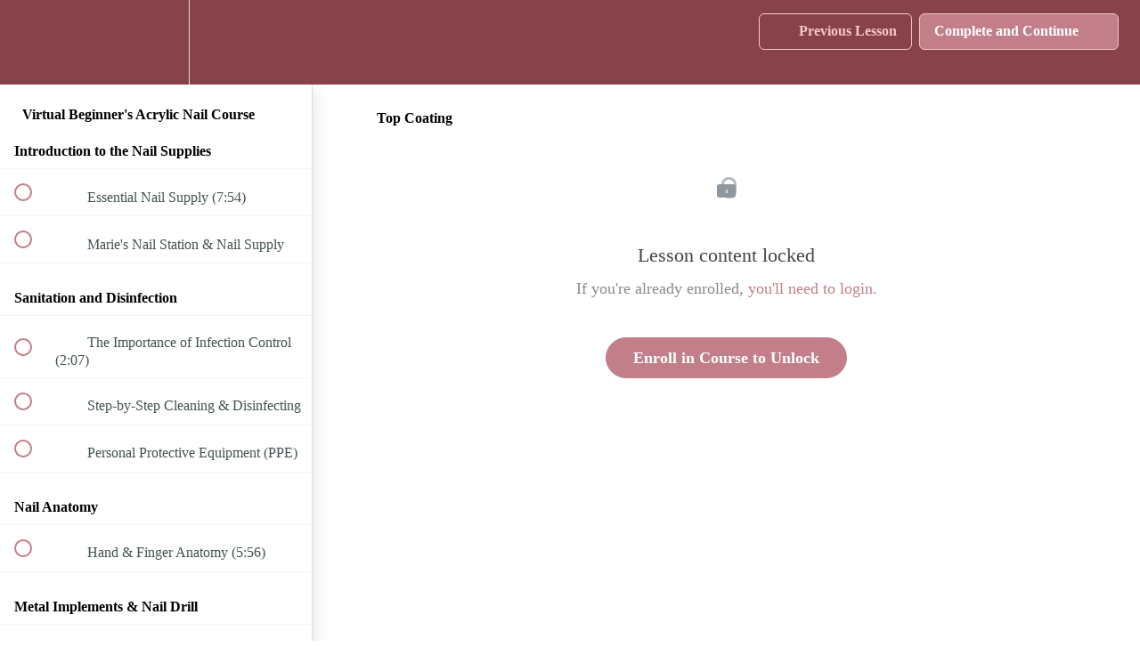

--- FILE ---
content_type: application/javascript; charset=UTF-8
request_url: https://marienailz.teachable.com/cdn-cgi/challenge-platform/scripts/jsd/main.js
body_size: 4362
content:
window._cf_chl_opt={VnHPF6:'b'};~function(T0,f,g,v,k,N,F,S){T0=H,function(E,h,Tj,d,K,O){for(Tj={E:394,h:391,K:457,O:402,B:428,M:393,x:434,Y:383,U:350,J:439,C:389,s:344},d=H,K=E();!![];)try{if(O=-parseInt(d(Tj.E))/1*(-parseInt(d(Tj.h))/2)+-parseInt(d(Tj.K))/3*(parseInt(d(Tj.O))/4)+parseInt(d(Tj.B))/5+parseInt(d(Tj.M))/6+parseInt(d(Tj.x))/7*(-parseInt(d(Tj.Y))/8)+parseInt(d(Tj.U))/9*(parseInt(d(Tj.J))/10)+parseInt(d(Tj.C))/11*(-parseInt(d(Tj.s))/12),O===h)break;else K.push(K.shift())}catch(B){K.push(K.shift())}}(T,383864),f=this||self,g=f[T0(431)],v={},v[T0(370)]='o',v[T0(438)]='s',v[T0(387)]='u',v[T0(430)]='z',v[T0(433)]='n',v[T0(348)]='I',v[T0(353)]='b',k=v,f[T0(411)]=function(E,h,K,O,Tp,Tu,TS,T5,M,x,Y,U,J,C){if(Tp={E:441,h:415,K:374,O:441,B:415,M:340,x:425,Y:396,U:425,J:396,C:414,s:347,n:426,c:446,I:367},Tu={E:406,h:426,K:421},TS={E:352,h:358,K:372,O:399},T5=T0,null===h||void 0===h)return O;for(M=X(h),E[T5(Tp.E)][T5(Tp.h)]&&(M=M[T5(Tp.K)](E[T5(Tp.O)][T5(Tp.B)](h))),M=E[T5(Tp.M)][T5(Tp.x)]&&E[T5(Tp.Y)]?E[T5(Tp.M)][T5(Tp.U)](new E[(T5(Tp.J))](M)):function(s,T6,I){for(T6=T5,s[T6(Tu.E)](),I=0;I<s[T6(Tu.h)];s[I]===s[I+1]?s[T6(Tu.K)](I+1,1):I+=1);return s}(M),x='nAsAaAb'.split('A'),x=x[T5(Tp.C)][T5(Tp.s)](x),Y=0;Y<M[T5(Tp.n)];U=M[Y],J=V(E,h,U),x(J)?(C='s'===J&&!E[T5(Tp.c)](h[U]),T5(Tp.I)===K+U?B(K+U,J):C||B(K+U,h[U])):B(K+U,J),Y++);return O;function B(s,I,T4){T4=H,Object[T4(TS.E)][T4(TS.h)][T4(TS.K)](O,I)||(O[I]=[]),O[I][T4(TS.O)](s)}},N=T0(375)[T0(392)](';'),F=N[T0(414)][T0(347)](N),f[T0(356)]=function(E,h,Tq,T7,K,O,B,M){for(Tq={E:371,h:426,K:404,O:399,B:364},T7=T0,K=Object[T7(Tq.E)](h),O=0;O<K[T7(Tq.h)];O++)if(B=K[O],B==='f'&&(B='N'),E[B]){for(M=0;M<h[K[O]][T7(Tq.h)];-1===E[B][T7(Tq.K)](h[K[O]][M])&&(F(h[K[O]][M])||E[B][T7(Tq.O)]('o.'+h[K[O]][M])),M++);}else E[B]=h[K[O]][T7(Tq.B)](function(x){return'o.'+x})},S=function(TA,TW,TI,Tc,Tn,Tf,h,K,O){return TA={E:413,h:451},TW={E:436,h:399,K:436,O:407,B:436,M:442,x:442},TI={E:426},Tc={E:416},Tn={E:426,h:442,K:352,O:358,B:372,M:416,x:399,Y:399,U:436,J:399,C:352,s:358,n:416,c:399,I:416,W:399,A:436,o:407},Tf=T0,h=String[Tf(TA.E)],K={'h':function(B,TC){return TC={E:456,h:442},B==null?'':K.g(B,6,function(M,Tg){return Tg=H,Tg(TC.E)[Tg(TC.h)](M)})},'g':function(B,M,x,Tv,Y,U,J,C,s,I,W,A,o,z,G,P,i,y){if(Tv=Tf,null==B)return'';for(U={},J={},C='',s=2,I=3,W=2,A=[],o=0,z=0,G=0;G<B[Tv(Tn.E)];G+=1)if(P=B[Tv(Tn.h)](G),Object[Tv(Tn.K)][Tv(Tn.O)][Tv(Tn.B)](U,P)||(U[P]=I++,J[P]=!0),i=C+P,Object[Tv(Tn.K)][Tv(Tn.O)][Tv(Tn.B)](U,i))C=i;else{if(Object[Tv(Tn.K)][Tv(Tn.O)][Tv(Tn.B)](J,C)){if(256>C[Tv(Tn.M)](0)){for(Y=0;Y<W;o<<=1,M-1==z?(z=0,A[Tv(Tn.x)](x(o)),o=0):z++,Y++);for(y=C[Tv(Tn.M)](0),Y=0;8>Y;o=o<<1|y&1,M-1==z?(z=0,A[Tv(Tn.x)](x(o)),o=0):z++,y>>=1,Y++);}else{for(y=1,Y=0;Y<W;o=y|o<<1,M-1==z?(z=0,A[Tv(Tn.x)](x(o)),o=0):z++,y=0,Y++);for(y=C[Tv(Tn.M)](0),Y=0;16>Y;o=1.46&y|o<<1.92,z==M-1?(z=0,A[Tv(Tn.Y)](x(o)),o=0):z++,y>>=1,Y++);}s--,s==0&&(s=Math[Tv(Tn.U)](2,W),W++),delete J[C]}else for(y=U[C],Y=0;Y<W;o=y&1|o<<1,z==M-1?(z=0,A[Tv(Tn.J)](x(o)),o=0):z++,y>>=1,Y++);C=(s--,0==s&&(s=Math[Tv(Tn.U)](2,W),W++),U[i]=I++,String(P))}if(C!==''){if(Object[Tv(Tn.C)][Tv(Tn.s)][Tv(Tn.B)](J,C)){if(256>C[Tv(Tn.n)](0)){for(Y=0;Y<W;o<<=1,z==M-1?(z=0,A[Tv(Tn.x)](x(o)),o=0):z++,Y++);for(y=C[Tv(Tn.M)](0),Y=0;8>Y;o=1&y|o<<1.23,M-1==z?(z=0,A[Tv(Tn.x)](x(o)),o=0):z++,y>>=1,Y++);}else{for(y=1,Y=0;Y<W;o=y|o<<1.51,M-1==z?(z=0,A[Tv(Tn.c)](x(o)),o=0):z++,y=0,Y++);for(y=C[Tv(Tn.I)](0),Y=0;16>Y;o=y&1.23|o<<1.11,z==M-1?(z=0,A[Tv(Tn.W)](x(o)),o=0):z++,y>>=1,Y++);}s--,0==s&&(s=Math[Tv(Tn.A)](2,W),W++),delete J[C]}else for(y=U[C],Y=0;Y<W;o=y&1|o<<1.57,M-1==z?(z=0,A[Tv(Tn.Y)](x(o)),o=0):z++,y>>=1,Y++);s--,s==0&&W++}for(y=2,Y=0;Y<W;o=o<<1.74|1.48&y,M-1==z?(z=0,A[Tv(Tn.W)](x(o)),o=0):z++,y>>=1,Y++);for(;;)if(o<<=1,M-1==z){A[Tv(Tn.W)](x(o));break}else z++;return A[Tv(Tn.o)]('')},'j':function(B,Tk){return Tk=Tf,null==B?'':B==''?null:K.i(B[Tk(TI.E)],32768,function(M,TR){return TR=Tk,B[TR(Tc.E)](M)})},'i':function(B,M,x,TV,Y,U,J,C,s,I,W,A,o,z,G,P,y,i){for(TV=Tf,Y=[],U=4,J=4,C=3,s=[],A=x(0),o=M,z=1,I=0;3>I;Y[I]=I,I+=1);for(G=0,P=Math[TV(TW.E)](2,2),W=1;P!=W;i=o&A,o>>=1,o==0&&(o=M,A=x(z++)),G|=W*(0<i?1:0),W<<=1);switch(G){case 0:for(G=0,P=Math[TV(TW.E)](2,8),W=1;W!=P;i=A&o,o>>=1,0==o&&(o=M,A=x(z++)),G|=(0<i?1:0)*W,W<<=1);y=h(G);break;case 1:for(G=0,P=Math[TV(TW.E)](2,16),W=1;W!=P;i=A&o,o>>=1,o==0&&(o=M,A=x(z++)),G|=W*(0<i?1:0),W<<=1);y=h(G);break;case 2:return''}for(I=Y[3]=y,s[TV(TW.h)](y);;){if(z>B)return'';for(G=0,P=Math[TV(TW.K)](2,C),W=1;P!=W;i=o&A,o>>=1,o==0&&(o=M,A=x(z++)),G|=(0<i?1:0)*W,W<<=1);switch(y=G){case 0:for(G=0,P=Math[TV(TW.E)](2,8),W=1;W!=P;i=A&o,o>>=1,o==0&&(o=M,A=x(z++)),G|=(0<i?1:0)*W,W<<=1);Y[J++]=h(G),y=J-1,U--;break;case 1:for(G=0,P=Math[TV(TW.E)](2,16),W=1;W!=P;i=o&A,o>>=1,o==0&&(o=M,A=x(z++)),G|=(0<i?1:0)*W,W<<=1);Y[J++]=h(G),y=J-1,U--;break;case 2:return s[TV(TW.O)]('')}if(U==0&&(U=Math[TV(TW.B)](2,C),C++),Y[y])y=Y[y];else if(J===y)y=I+I[TV(TW.M)](0);else return null;s[TV(TW.h)](y),Y[J++]=I+y[TV(TW.x)](0),U--,I=y,0==U&&(U=Math[TV(TW.B)](2,C),C++)}}},O={},O[Tf(TA.h)]=K.h,O}(),Z();function b(E,TQ,T9){return TQ={E:422},T9=T0,Math[T9(TQ.E)]()<E}function j(Tw,T8,K,O,B,M,x){T8=(Tw={E:417,h:403,K:409,O:447,B:386,M:445,x:369,Y:423,U:378,J:373,C:360,s:445,n:381},T0);try{return K=g[T8(Tw.E)](T8(Tw.h)),K[T8(Tw.K)]=T8(Tw.O),K[T8(Tw.B)]='-1',g[T8(Tw.M)][T8(Tw.x)](K),O=K[T8(Tw.Y)],B={},B=BAnB4(O,O,'',B),B=BAnB4(O,O[T8(Tw.U)]||O[T8(Tw.J)],'n.',B),B=BAnB4(O,K[T8(Tw.C)],'d.',B),g[T8(Tw.s)][T8(Tw.n)](K),M={},M.r=B,M.e=null,M}catch(Y){return x={},x.r={},x.e=Y,x}}function l(O,B,TJ,TK,M,x,Y,U,J,C,s,n){if(TJ={E:410,h:384,K:432,O:395,B:424,M:401,x:355,Y:351,U:363,J:361,C:342,s:388,n:341,c:400,I:424,W:429,A:450,o:424,z:420,e:419,a:412,G:398,P:424,i:453,y:443,TC:379,Ts:452,Tn:397,Tc:368,TI:451},TK=T0,!b(.01))return![];x=(M={},M[TK(TJ.E)]=O,M[TK(TJ.h)]=B,M);try{Y=f[TK(TJ.K)],U=TK(TJ.O)+f[TK(TJ.B)][TK(TJ.M)]+TK(TJ.x)+Y.r+TK(TJ.Y),J=new f[(TK(TJ.U))](),J[TK(TJ.J)](TK(TJ.C),U),J[TK(TJ.s)]=2500,J[TK(TJ.n)]=function(){},C={},C[TK(TJ.c)]=f[TK(TJ.I)][TK(TJ.W)],C[TK(TJ.A)]=f[TK(TJ.o)][TK(TJ.z)],C[TK(TJ.e)]=f[TK(TJ.B)][TK(TJ.a)],C[TK(TJ.G)]=f[TK(TJ.P)][TK(TJ.i)],s=C,n={},n[TK(TJ.y)]=x,n[TK(TJ.TC)]=s,n[TK(TJ.Ts)]=TK(TJ.Tn),J[TK(TJ.Tc)](S[TK(TJ.TI)](n))}catch(c){}}function m(TO,TT,E,h,K,O){return TO={E:432,h:380,K:380,O:458},TT=T0,E=f[TT(TO.E)],h=3600,K=Math[TT(TO.h)](+atob(E.t)),O=Math[TT(TO.K)](Date[TT(TO.O)]()/1e3),O-K>h?![]:!![]}function R(E,h,Tb,T1){return Tb={E:448,h:448,K:352,O:435,B:372,M:404,x:455},T1=T0,h instanceof E[T1(Tb.E)]&&0<E[T1(Tb.h)][T1(Tb.K)][T1(Tb.O)][T1(Tb.B)](h)[T1(Tb.M)](T1(Tb.x))}function V(E,h,K,TL,T2,O){T2=(TL={E:405,h:340,K:382,O:427},T0);try{return h[K][T2(TL.E)](function(){}),'p'}catch(B){}try{if(null==h[K])return h[K]===void 0?'u':'x'}catch(M){return'i'}return E[T2(TL.h)][T2(TL.K)](h[K])?'a':h[K]===E[T2(TL.h)]?'p5':!0===h[K]?'T':!1===h[K]?'F':(O=typeof h[K],T2(TL.O)==O?R(E,h[K])?'N':'f':k[O]||'?')}function H(D,E,h){return h=T(),H=function(K,f,g){return K=K-339,g=h[K],g},H(D,E)}function Q(K,O,TP,TF,B,M,x){if(TP={E:346,h:454,K:385,O:452,B:437,M:390,x:385,Y:345,U:444,J:384,C:366},TF=T0,B=TF(TP.E),!K[TF(TP.h)])return;O===TF(TP.K)?(M={},M[TF(TP.O)]=B,M[TF(TP.B)]=K.r,M[TF(TP.M)]=TF(TP.x),f[TF(TP.Y)][TF(TP.U)](M,'*')):(x={},x[TF(TP.O)]=B,x[TF(TP.B)]=K.r,x[TF(TP.M)]=TF(TP.J),x[TF(TP.C)]=O,f[TF(TP.Y)][TF(TP.U)](x,'*'))}function L(E,h,TY,Tx,TM,TB,TH,K,O){TY={E:432,h:363,K:361,O:342,B:395,M:424,x:401,Y:365,U:454,J:388,C:341,s:449,n:339,c:368,I:451,W:359},Tx={E:418},TM={E:362,h:385,K:376},TB={E:388},TH=T0,K=f[TH(TY.E)],O=new f[(TH(TY.h))](),O[TH(TY.K)](TH(TY.O),TH(TY.B)+f[TH(TY.M)][TH(TY.x)]+TH(TY.Y)+K.r),K[TH(TY.U)]&&(O[TH(TY.J)]=5e3,O[TH(TY.C)]=function(TD){TD=TH,h(TD(TB.E))}),O[TH(TY.s)]=function(TE){TE=TH,O[TE(TM.E)]>=200&&O[TE(TM.E)]<300?h(TE(TM.h)):h(TE(TM.K)+O[TE(TM.E)])},O[TH(TY.n)]=function(Th){Th=TH,h(Th(Tx.E))},O[TH(TY.c)](S[TH(TY.I)](JSON[TH(TY.W)](E)))}function X(E,Tl,T3,h){for(Tl={E:374,h:371,K:354},T3=T0,h=[];null!==E;h=h[T3(Tl.E)](Object[T3(Tl.h)](E)),E=Object[T3(Tl.K)](E));return h}function Z(TG,Ta,Tz,Tt,E,h,K,O,B){if(TG={E:432,h:454,K:349,O:440,B:377,M:377,x:408,Y:357,U:357},Ta={E:349,h:440,K:357},Tz={E:343},Tt=T0,E=f[Tt(TG.E)],!E)return;if(!m())return;(h=![],K=E[Tt(TG.h)]===!![],O=function(TX,M){if(TX=Tt,!h){if(h=!![],!m())return;M=j(),L(M.r,function(x){Q(E,x)}),M.e&&l(TX(Tz.E),M.e)}},g[Tt(TG.K)]!==Tt(TG.O))?O():f[Tt(TG.B)]?g[Tt(TG.M)](Tt(TG.x),O):(B=g[Tt(TG.Y)]||function(){},g[Tt(TG.U)]=function(TN){TN=Tt,B(),g[TN(Ta.E)]!==TN(Ta.h)&&(g[TN(Ta.K)]=B,O())})}function T(Ti){return Ti='514133cfozBZ,/cdn-cgi/challenge-platform/h/,Set,jsd,chlApiClientVersion,push,chlApiSitekey,VnHPF6,4JRtYTH,iframe,indexOf,catch,sort,join,DOMContentLoaded,style,msg,BAnB4,BHcSU3,fromCharCode,includes,getOwnPropertyNames,charCodeAt,createElement,xhr-error,chlApiRumWidgetAgeMs,NUDr6,splice,random,contentWindow,_cf_chl_opt,from,length,function,1053470aHdaVP,wfJU3,symbol,document,__CF$cv$params,number,15001TgEKbD,toString,pow,sid,string,1509450QvqAXm,loading,Object,charAt,errorInfoObject,postMessage,body,isNaN,display: none,Function,onload,chlApiUrl,ergPSSVFrT,source,mAxV0,api,[native code],voqkiEbQtKFpdVr0WDgycPa-M47BX$Uw6HYL9Osex5unGSZzCIhJjmART1l+382Nf,1877457Hwgqnj,now,onerror,Array,ontimeout,POST,error on cf_chl_props,3408ekpSPR,parent,cloudflare-invisible,bind,bigint,readyState,9IwdaGR,/invisible/jsd,prototype,boolean,getPrototypeOf,/b/ov1/0.5804131707824588:1764224043:hlKGI5005bpRtSqvMfvKAGEry8wfeI1T1YQ4DbwM6sk/,Jxahl3,onreadystatechange,hasOwnProperty,stringify,contentDocument,open,status,XMLHttpRequest,map,/jsd/oneshot/13c98df4ef2d/0.5804131707824588:1764224043:hlKGI5005bpRtSqvMfvKAGEry8wfeI1T1YQ4DbwM6sk/,detail,d.cookie,send,appendChild,object,keys,call,navigator,concat,_cf_chl_opt;WVJdi2;tGfE6;eHFr4;rZpcH7;DMab5;uBWD2;TZOO6;NFIEc5;SBead5;rNss8;ssnu4;WlNXb1;QNPd6;BAnB4;Jxahl3;fLDZ5;fAvt5,http-code:,addEventListener,clientInformation,chctx,floor,removeChild,isArray,8tXIfgW,error,success,tabIndex,undefined,timeout,8536FjGRyA,event,2nuyDKH,split,2138628TLalgM'.split(','),T=function(){return Ti},T()}}()